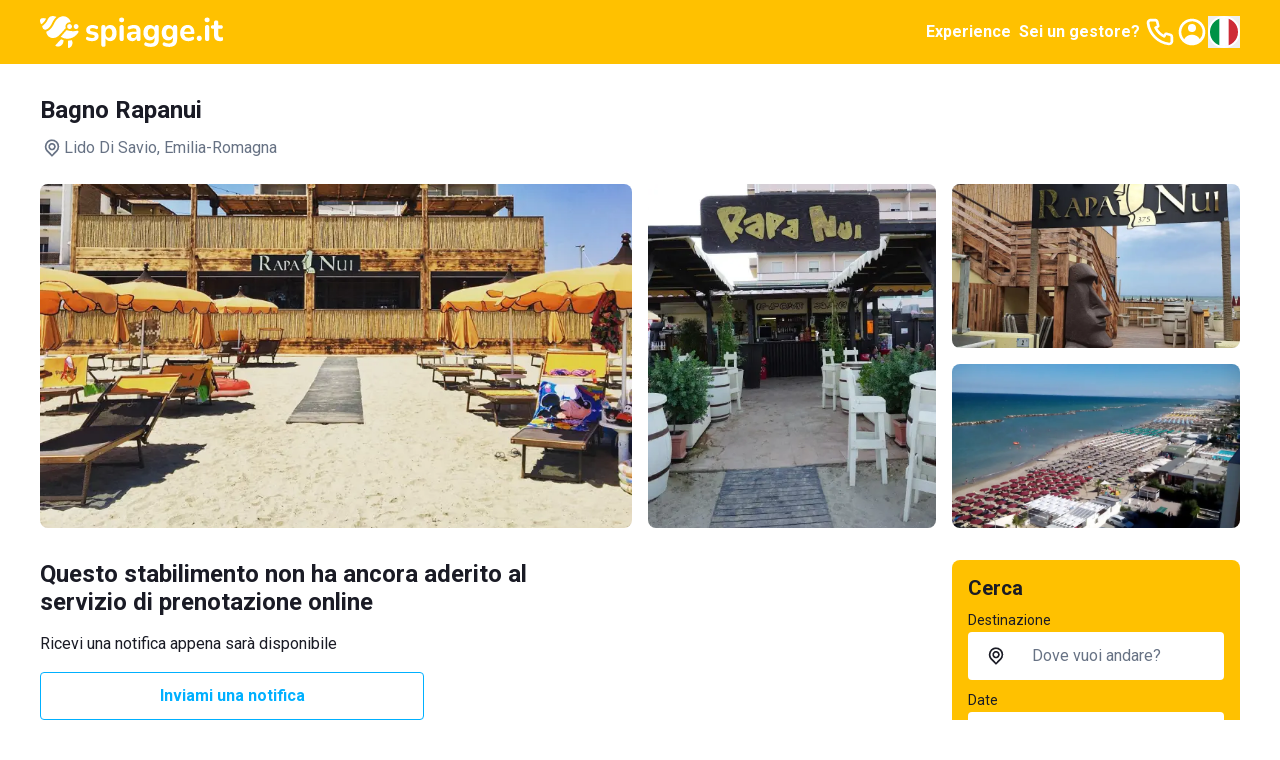

--- FILE ---
content_type: application/javascript; charset=UTF-8
request_url: https://www.spiagge.it/_next/static/chunks/6895-db3cec0397f90e1f.js
body_size: 6089
content:
!function(){try{var e="undefined"!=typeof window?window:"undefined"!=typeof global?global:"undefined"!=typeof self?self:{},t=Error().stack;t&&(e._sentryDebugIds=e._sentryDebugIds||{},e._sentryDebugIds[t]="6ea3042c-7ba9-4ad6-acec-c131dc4ef08a",e._sentryDebugIdIdentifier="sentry-dbid-6ea3042c-7ba9-4ad6-acec-c131dc4ef08a")}catch(e){}}();"use strict";(self.webpackChunk_N_E=self.webpackChunk_N_E||[]).push([[6895],{86895:function(e,t,n){n.d(t,{zx:function(){return r.z},Vq:function(){return o.V},nv:function(){return i},cn:function(){return a.c}});var r=n(92283),o=n(54777),l=n(2265),a=n(20504);let i=l.forwardRef(function(e,t){let{className:n,containerClassName:r,errorMsg:o,label:i,id:C,type:d,...p}=e,[f,w]=l.useState(d),m=l.useMemo(()=>"password"===f,[f]);return l.createElement("div",{className:(0,a.c)("flex flex-col",r)},l.createElement("label",{htmlFor:C,className:"mb-1 font-bold"},i),l.createElement("div",{className:"relative"},l.createElement("input",{ref:t,id:C,className:(0,a.c)("w-full rounded-sm border px-4 py-2 placeholder:text-secondary focus-visible:outline-none",n,{"border-red-500":o,"pr-12":"password"===e.type}),type:f,...p}),"password"===e.type&&l.createElement("button",{type:"button",className:"absolute right-3 top-1/2 -translate-y-1/2 select-none outline-none",onClick:e=>{e.stopPropagation(),e.preventDefault(),w(m?"text":"password")}},m?l.createElement(c,{className:"h-6 w-6"}):l.createElement(u,{className:"h-6 w-6"}))),o&&l.createElement("div",{className:"flex items-center gap-1 text-critical"},l.createElement(s,{className:"h-6 w-6 shrink-0"})," ",o))});function c(e){return l.createElement("svg",{width:"24",height:"24",viewBox:"0 0 24 24",fill:"currentColor",xmlns:"http://www.w3.org/2000/svg",...e},l.createElement("path",{d:"M21.9199 11.6C19.8999 6.91 16.0999 4 11.9999 4C7.89994 4 4.09994 6.91 2.07994 11.6C2.02488 11.7262 1.99646 11.8623 1.99646 12C1.99646 12.1377 2.02488 12.2738 2.07994 12.4C4.09994 17.09 7.89994 20 11.9999 20C16.0999 20 19.8999 17.09 21.9199 12.4C21.975 12.2738 22.0034 12.1377 22.0034 12C22.0034 11.8623 21.975 11.7262 21.9199 11.6ZM11.9999 18C8.81994 18 5.82994 15.71 4.09994 12C5.82994 8.29 8.81994 6 11.9999 6C15.1799 6 18.1699 8.29 19.8999 12C18.1699 15.71 15.1799 18 11.9999 18ZM11.9999 8C11.2088 8 10.4355 8.2346 9.77766 8.67412C9.11987 9.11365 8.60718 9.73836 8.30443 10.4693C8.00168 11.2002 7.92246 12.0044 8.0768 12.7804C8.23114 13.5563 8.61211 14.269 9.17152 14.8284C9.73093 15.3878 10.4437 15.7688 11.2196 15.9231C11.9955 16.0775 12.7998 15.9983 13.5307 15.6955C14.2616 15.3928 14.8863 14.8801 15.3258 14.2223C15.7653 13.5645 15.9999 12.7911 15.9999 12C15.9999 10.9391 15.5785 9.92172 14.8284 9.17157C14.0782 8.42143 13.0608 8 11.9999 8ZM11.9999 14C11.6044 14 11.2177 13.8827 10.8888 13.6629C10.5599 13.4432 10.3036 13.1308 10.1522 12.7654C10.0008 12.3999 9.9612 11.9978 10.0384 11.6098C10.1155 11.2219 10.306 10.8655 10.5857 10.5858C10.8654 10.3061 11.2218 10.1156 11.6098 10.0384C11.9977 9.96126 12.3999 10.0009 12.7653 10.1522C13.1308 10.3036 13.4431 10.56 13.6629 10.8889C13.8826 11.2178 13.9999 11.6044 13.9999 12C13.9999 12.5304 13.7892 13.0391 13.4142 13.4142C13.0391 13.7893 12.5304 14 11.9999 14Z",fill:"currentColor"}))}function s(e){return l.createElement("svg",{width:"24",height:"24",viewBox:"0 0 24 24",fill:"currentColor",xmlns:"http://www.w3.org/2000/svg",...e},l.createElement("path",{d:"M12 7C11.7348 7 11.4804 7.10536 11.2929 7.29289C11.1054 7.48043 11 7.73478 11 8V12C11 12.2652 11.1054 12.5196 11.2929 12.7071C11.4804 12.8946 11.7348 13 12 13C12.2652 13 12.5196 12.8946 12.7071 12.7071C12.8946 12.5196 13 12.2652 13 12V8C13 7.73478 12.8946 7.48043 12.7071 7.29289C12.5196 7.10536 12.2652 7 12 7ZM12.92 15.62C12.8981 15.5563 12.8679 15.4957 12.83 15.44L12.71 15.29C12.5694 15.1512 12.3908 15.0572 12.1968 15.0199C12.0028 14.9825 11.8021 15.0034 11.62 15.08C11.4988 15.1306 11.3872 15.2017 11.29 15.29C11.1973 15.3834 11.124 15.4943 11.0742 15.6161C11.0245 15.7379 10.9992 15.8684 11 16C11.0016 16.1307 11.0288 16.2598 11.08 16.38C11.1249 16.5041 11.1966 16.6168 11.2899 16.7101C11.3832 16.8034 11.4959 16.8751 11.62 16.92C11.7397 16.9729 11.8691 17.0002 12 17.0002C12.1309 17.0002 12.2603 16.9729 12.38 16.92C12.5041 16.8751 12.6168 16.8034 12.7101 16.7101C12.8034 16.6168 12.8751 16.5041 12.92 16.38C12.9712 16.2598 12.9984 16.1307 13 16C13.0049 15.9334 13.0049 15.8666 13 15.8C12.9828 15.7362 12.9558 15.6755 12.92 15.62ZM12 2C10.0222 2 8.08879 2.58649 6.4443 3.6853C4.79981 4.78412 3.51809 6.3459 2.76121 8.17317C2.00433 10.0004 1.8063 12.0111 2.19215 13.9509C2.578 15.8907 3.53041 17.6725 4.92894 19.0711C6.32746 20.4696 8.10929 21.422 10.0491 21.8079C11.9889 22.1937 13.9996 21.9957 15.8268 21.2388C17.6541 20.4819 19.2159 19.2002 20.3147 17.5557C21.4135 15.9112 22 13.9778 22 12C22 10.6868 21.7413 9.38642 21.2388 8.17317C20.7363 6.95991 19.9997 5.85752 19.0711 4.92893C18.1425 4.00035 17.0401 3.26375 15.8268 2.7612C14.6136 2.25866 13.3132 2 12 2ZM12 20C10.4178 20 8.87104 19.5308 7.55544 18.6518C6.23985 17.7727 5.21447 16.5233 4.60897 15.0615C4.00347 13.5997 3.84504 11.9911 4.15372 10.4393C4.4624 8.88743 5.22433 7.46197 6.34315 6.34315C7.46197 5.22433 8.88743 4.4624 10.4393 4.15372C11.9911 3.84504 13.5997 4.00346 15.0615 4.60896C16.5233 5.21447 17.7727 6.23984 18.6518 7.55544C19.5308 8.87103 20 10.4177 20 12C20 14.1217 19.1572 16.1566 17.6569 17.6569C16.1566 19.1571 14.1217 20 12 20Z",fill:"currentColor"}))}function u(e){return l.createElement("svg",{width:"24",height:"24",viewBox:"0 0 24 24",fill:"currentColor",xmlns:"http://www.w3.org/2000/svg",...e},l.createElement("path",{d:"M10.9399 6.07994C11.2907 6.02617 11.6451 5.99943 11.9999 5.99994C15.1799 5.99994 18.1699 8.28994 19.9099 11.9999C19.6438 12.5645 19.3433 13.1122 19.0099 13.6399C18.9041 13.8038 18.8485 13.9949 18.8499 14.1899C18.8522 14.4082 18.9257 14.6197 19.0594 14.7922C19.1931 14.9647 19.3795 15.0888 19.5903 15.1455C19.8011 15.2021 20.0246 15.1883 20.2267 15.106C20.4289 15.0238 20.5986 14.8776 20.7099 14.6899C21.1759 13.9579 21.5806 13.1886 21.9199 12.3899C21.9736 12.2652 22.0013 12.1308 22.0013 11.9949C22.0013 11.8591 21.9736 11.7247 21.9199 11.5999C19.8999 6.90994 16.0999 3.99994 11.9999 3.99994C11.5306 3.99758 11.062 4.03774 10.5999 4.11994C10.4686 4.14227 10.343 4.19024 10.2302 4.26112C10.1174 4.332 10.0197 4.4244 9.94263 4.53304C9.86555 4.64169 9.81063 4.76445 9.78101 4.89432C9.75138 5.02419 9.74762 5.15862 9.76994 5.28994C9.79227 5.42126 9.84024 5.5469 9.91112 5.65968C9.982 5.77247 10.0744 5.87018 10.183 5.94726C10.2917 6.02433 10.4144 6.07925 10.5443 6.10888C10.6742 6.13851 10.8086 6.14227 10.9399 6.11994V6.07994ZM3.70994 2.28994C3.6167 2.1967 3.50601 2.12274 3.38419 2.07228C3.26237 2.02182 3.1318 1.99585 2.99994 1.99585C2.86808 1.99585 2.73751 2.02182 2.61569 2.07228C2.49387 2.12274 2.38318 2.1967 2.28994 2.28994C2.10164 2.47824 1.99585 2.73364 1.99585 2.99994C1.99585 3.26624 2.10164 3.52164 2.28994 3.70994L5.38994 6.79994C3.97551 8.16147 2.8498 9.79393 2.07994 11.5999C2.02488 11.7261 1.99646 11.8623 1.99646 11.9999C1.99646 12.1376 2.02488 12.2738 2.07994 12.3999C4.09994 17.0899 7.89994 19.9999 11.9999 19.9999C13.797 19.9875 15.5517 19.4524 17.0499 18.4599L20.2899 21.7099C20.3829 21.8037 20.4935 21.8781 20.6154 21.9288C20.7372 21.9796 20.8679 22.0057 20.9999 22.0057C21.132 22.0057 21.2627 21.9796 21.3845 21.9288C21.5064 21.8781 21.617 21.8037 21.7099 21.7099C21.8037 21.617 21.8781 21.5064 21.9288 21.3845C21.9796 21.2627 22.0057 21.132 22.0057 20.9999C22.0057 20.8679 21.9796 20.7372 21.9288 20.6154C21.8781 20.4935 21.8037 20.3829 21.7099 20.2899L3.70994 2.28994ZM10.0699 11.4799L12.5199 13.9299C12.3509 13.9784 12.1758 14.002 11.9999 13.9999C11.4695 13.9999 10.9608 13.7892 10.5857 13.4142C10.2107 13.0391 9.99994 12.5304 9.99994 11.9999C9.99789 11.8241 10.0215 11.649 10.0699 11.4799ZM11.9999 17.9999C8.81994 17.9999 5.82994 15.7099 4.09994 11.9999C4.74603 10.5737 5.66301 9.28652 6.79994 8.20994L8.56994 9.99994C8.15419 10.7587 7.99568 11.6319 8.1182 12.4884C8.24072 13.3449 8.63766 14.1386 9.24947 14.7504C9.86128 15.3622 10.655 15.7592 11.5115 15.8817C12.368 16.0042 13.2411 15.8457 13.9999 15.4299L15.5899 16.9999C14.501 17.6408 13.2634 17.9856 11.9999 17.9999Z",fill:"currentColor"}))}var C=n(44709),d=n(54887);let p=(0,l.forwardRef)((e,t)=>(0,l.createElement)(C.c.span,(0,C._)({},e,{ref:t,style:{position:"absolute",border:0,width:1,height:1,padding:0,margin:-1,overflow:"hidden",clip:"rect(0, 0, 0, 0)",whiteSpace:"nowrap",wordWrap:"normal",...e.style}}))),[f,w,m]=function(e){let t=e+"CollectionProvider",[n,r]=(0,C.$)(t),[o,a]=n(t,{collectionRef:{current:null},itemMap:new Map}),i=e+"CollectionSlot",c=l.forwardRef((e,t)=>{let{scope:n,children:r}=e,o=a(i,n),c=(0,C.a)(t,o.collectionRef);return l.createElement(C.b,{ref:c},r)}),s=e+"CollectionItemSlot",u="data-radix-collection-item";return[{Provider:e=>{let{scope:t,children:n}=e,r=l.useRef(null),a=l.useRef(new Map).current;return l.createElement(o,{scope:t,itemMap:a,collectionRef:r},n)},Slot:c,ItemSlot:l.forwardRef((e,t)=>{let{scope:n,children:r,...o}=e,i=l.useRef(null),c=(0,C.a)(t,i),d=a(s,n);return l.useEffect(()=>(d.itemMap.set(i,{ref:i,...o}),()=>void d.itemMap.delete(i))),l.createElement(C.b,{[u]:"",ref:c},r)})},function(t){let n=a(e+"CollectionConsumer",t);return l.useCallback(()=>{let e=n.collectionRef.current;if(!e)return[];let t=Array.from(e.querySelectorAll(`[${u}]`));return Array.from(n.itemMap.values()).sort((e,n)=>t.indexOf(e.ref.current)-t.indexOf(n.ref.current))},[n.collectionRef,n.itemMap])},r]}("Toast"),[E,v]=(0,C.$)("Toast",[m]),[h,y]=E("ToastProvider"),g="toast.viewportPause",b="toast.viewportResume",T="Toast",[x,M]=E(T,{onClose(){}});(0,l.forwardRef)((e,t)=>{let{__scopeToast:n,type:r="foreground",duration:o,open:a,onClose:i,onEscapeKeyDown:c,onPause:s,onResume:u,onSwipeStart:p,onSwipeMove:w,onSwipeCancel:m,onSwipeEnd:E,...v}=e,h=y(T,n),[M,_]=(0,l.useState)(null),D=(0,C.a)(t,e=>_(e)),N=(0,l.useRef)(null),k=(0,l.useRef)(null),A=o||h.duration,L=(0,l.useRef)(0),I=(0,l.useRef)(A),Z=(0,l.useRef)(0),{onToastAdd:F,onToastRemove:K}=h,V=(0,C.g)(()=>{var e;(null==M?void 0:M.contains(document.activeElement))&&(null===(e=h.viewport)||void 0===e||e.focus()),i()}),q=(0,l.useCallback)(e=>{e&&e!==1/0&&(window.clearTimeout(Z.current),L.current=new Date().getTime(),Z.current=window.setTimeout(V,e))},[V]);(0,l.useEffect)(()=>{let e=h.viewport;if(e){let t=()=>{q(I.current),null==u||u()},n=()=>{let e=new Date().getTime()-L.current;I.current=I.current-e,window.clearTimeout(Z.current),null==s||s()};return e.addEventListener(g,n),e.addEventListener(b,t),()=>{e.removeEventListener(g,n),e.removeEventListener(b,t)}}},[h.viewport,A,s,u,q]),(0,l.useEffect)(()=>{a&&!h.isClosePausedRef.current&&q(A)},[a,A,h.isClosePausedRef,q]),(0,l.useEffect)(()=>(F(),()=>K()),[F,K]);let O=(0,l.useMemo)(()=>M?function e(t){let n=[];return Array.from(t.childNodes).forEach(t=>{if(t.nodeType===t.TEXT_NODE&&t.textContent&&n.push(t.textContent),t.nodeType===t.ELEMENT_NODE){let r=t.ariaHidden||t.hidden||"none"===t.style.display,o=""===t.dataset.radixToastAnnounceExclude;if(!r){if(o){let e=t.dataset.radixToastAnnounceAlt;e&&n.push(e)}else n.push(...e(t))}}}),n}(M):null,[M]);return h.viewport?(0,l.createElement)(l.Fragment,null,O&&(0,l.createElement)(R,{__scopeToast:n,role:"status","aria-live":"foreground"===r?"assertive":"polite","aria-atomic":!0},O),(0,l.createElement)(x,{scope:n,onClose:V},(0,d.createPortal)((0,l.createElement)(f.ItemSlot,{scope:n},(0,l.createElement)(C.i,{asChild:!0,onEscapeKeyDown:(0,C.h)(c,()=>{h.isFocusedToastEscapeKeyDownRef.current||V(),h.isFocusedToastEscapeKeyDownRef.current=!1})},(0,l.createElement)(C.c.li,(0,C._)({role:"status","aria-live":"off","aria-atomic":!0,tabIndex:0,"data-state":a?"open":"closed","data-swipe-direction":h.swipeDirection},v,{ref:D,style:{userSelect:"none",touchAction:"none",...e.style},onKeyDown:(0,C.h)(e.onKeyDown,e=>{"Escape"===e.key&&(null==c||c(e.nativeEvent),e.nativeEvent.defaultPrevented||(h.isFocusedToastEscapeKeyDownRef.current=!0,V()))}),onPointerDown:(0,C.h)(e.onPointerDown,e=>{0===e.button&&(N.current={x:e.clientX,y:e.clientY})}),onPointerMove:(0,C.h)(e.onPointerMove,e=>{if(!N.current)return;let t=e.clientX-N.current.x,n=e.clientY-N.current.y,r=!!k.current,o=["left","right"].includes(h.swipeDirection),l=["left","up"].includes(h.swipeDirection)?Math.min:Math.max,a=o?l(0,t):0,i=o?0:l(0,n),c="touch"===e.pointerType?10:2,s={x:a,y:i},u={originalEvent:e,delta:s};r?(k.current=s,P("toast.swipeMove",w,u,{discrete:!1})):S(s,h.swipeDirection,c)?(k.current=s,P("toast.swipeStart",p,u,{discrete:!1}),e.target.setPointerCapture(e.pointerId)):(Math.abs(t)>c||Math.abs(n)>c)&&(N.current=null)}),onPointerUp:(0,C.h)(e.onPointerUp,e=>{let t=k.current,n=e.target;if(n.hasPointerCapture(e.pointerId)&&n.releasePointerCapture(e.pointerId),k.current=null,N.current=null,t){let n=e.currentTarget,r={originalEvent:e,delta:t};S(t,h.swipeDirection,h.swipeThreshold)?P("toast.swipeEnd",E,r,{discrete:!0}):P("toast.swipeCancel",m,r,{discrete:!0}),n.addEventListener("click",e=>e.preventDefault(),{once:!0})}})})))),h.viewport))):null}).propTypes={type:e=>e.type&&!["foreground","background"].includes(e.type)?Error(`Invalid prop \`type\` supplied to \`${T}\`. Expected \`foreground | background\`.`):null};let R=e=>{let{__scopeToast:t,children:n,...r}=e,o=y(T,t),[a,i]=(0,l.useState)(!1),[c,s]=(0,l.useState)(!1);return function(e=()=>{}){let t=(0,C.g)(e);(0,C.k)(()=>{let e=0,n=0;return e=window.requestAnimationFrame(()=>n=window.requestAnimationFrame(t)),()=>{window.cancelAnimationFrame(e),window.cancelAnimationFrame(n)}},[t])}(()=>i(!0)),(0,l.useEffect)(()=>{let e=window.setTimeout(()=>s(!0),1e3);return()=>window.clearTimeout(e)},[]),c?null:(0,l.createElement)(C.j,{asChild:!0},(0,l.createElement)(p,r,a&&(0,l.createElement)(l.Fragment,null,o.label," ",n)))};(0,l.forwardRef)((e,t)=>{let{altText:n,...r}=e;return n?(0,l.createElement)(D,{altText:n,asChild:!0},(0,l.createElement)(_,(0,C._)({},r,{ref:t}))):null}).propTypes={altText:e=>e.altText?null:Error("Missing prop `altText` expected on `ToastAction`")};let _=(0,l.forwardRef)((e,t)=>{let{__scopeToast:n,...r}=e,o=M("ToastClose",n);return(0,l.createElement)(D,{asChild:!0},(0,l.createElement)(C.c.button,(0,C._)({type:"button"},r,{ref:t,onClick:(0,C.h)(e.onClick,o.onClose)})))}),D=(0,l.forwardRef)((e,t)=>{let{__scopeToast:n,altText:r,...o}=e;return(0,l.createElement)(C.c.div,(0,C._)({"data-radix-toast-announce-exclude":"","data-radix-toast-announce-alt":r||void 0},o,{ref:t}))});function P(e,t,n,{discrete:r}){let o=n.originalEvent.currentTarget,l=new CustomEvent(e,{bubbles:!0,cancelable:!0,detail:n});t&&o.addEventListener(e,t,{once:!0}),r?(0,C.l)(o,l):o.dispatchEvent(l)}let S=(e,t,n=0)=>{let r=Math.abs(e.x),o=Math.abs(e.y),l=r>o;return"left"===t||"right"===t?l&&r>n:!l&&o>n};n(75909)}}]);